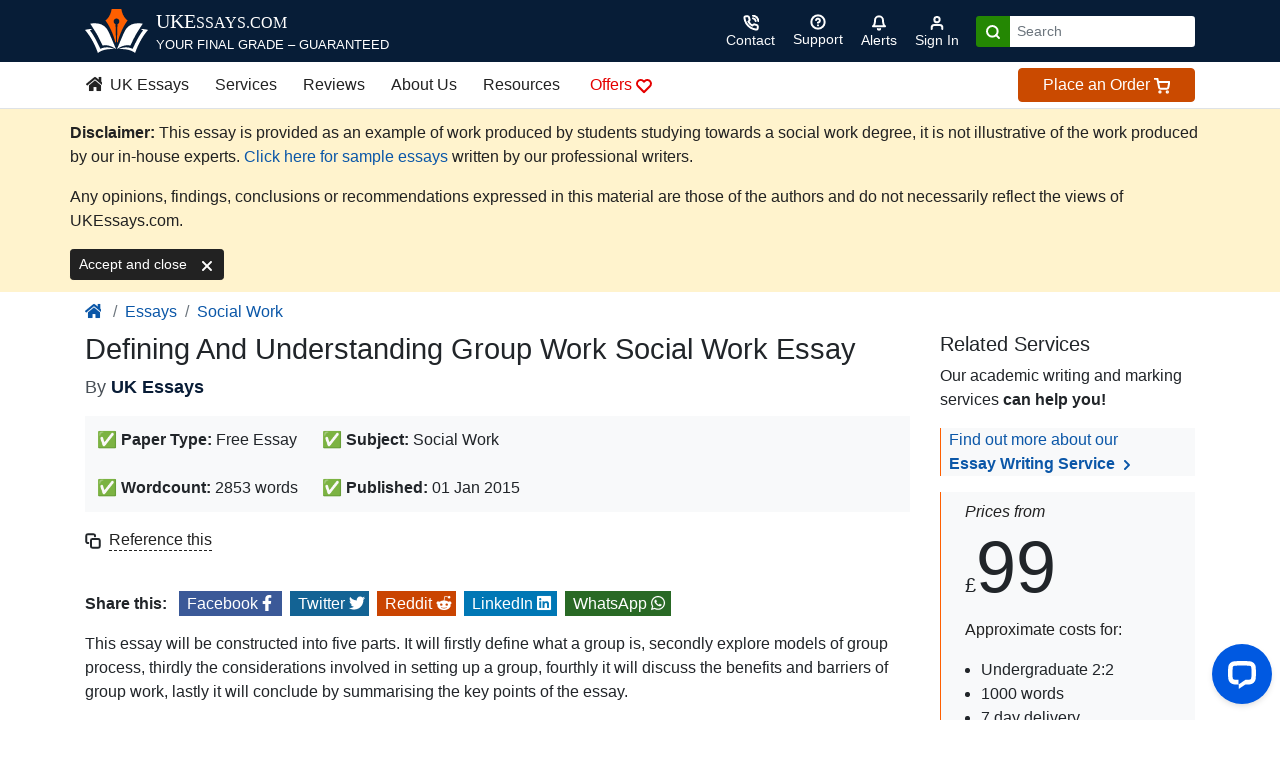

--- FILE ---
content_type: application/javascript; charset=UTF-8
request_url: https://api.livechatinc.com/v3.6/customer/action/get_dynamic_configuration?x-region=us-south1&license_id=17719722&client_id=c5e4f61e1a6c3b1521b541bc5c5a2ac5&url=https%3A%2F%2Fae.ukessays.com%2Fessays%2Fsocial-work%2Fdefining-and-understanding-group-work-social-work-essay.php&channel_type=code&origin=livechat&implementation_type=manual_onboarding&jsonp=__wzm0th4j2cr
body_size: 213
content:
__wzm0th4j2cr({"organization_id":"bd7208bd-08d0-4f86-8ad8-d8f8f1ff9f12","livechat_active":true,"livechat":{"group_id":2,"client_limit_exceeded":false,"domain_allowed":true,"config_version":"666.0.3.32.2.3.2.5.6.28.5.27.1","localization_version":"3e484e3f8236c9d1f2239ff432260121","language":"en"},"default_widget":"livechat"});